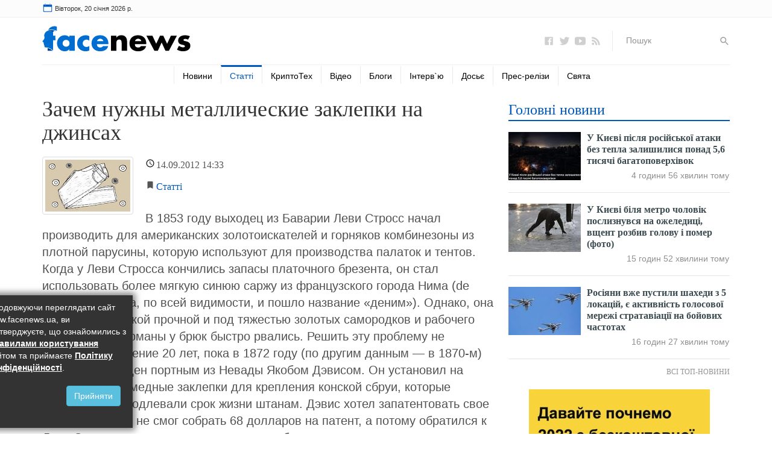

--- FILE ---
content_type: text/html; charset=UTF-8
request_url: https://www.facenews.ua/articles/2012/85274/
body_size: 19536
content:
<!DOCTYPE html><html lang="uk">
<head>
    <meta charset="utf-8" />
    <meta http-equiv="X-UA-Compatible" content="IE=edge" />
    <meta name="viewport" content="width=device-width, initial-scale=1" />
    <meta name="referrer" content="origin" />
    <meta name="google-site-verification" content="3-3pno8SUigTpsjJA99F13U_EeeqFIQMm8py_gyyPXo" />
    <meta name='yandex-verification' content='7c71f72e2e8de1ef' />
    <link rel="dns-prefetch" href="https://s.zmctrack.net" />
    <link rel="dns-prefetch" href="https://securepubads.g.doubleclick.net" />
    <link rel="dns-prefetch" href="https://www.google-analytics.com" />
    <link rel="dns-prefetch" href="https://stats.g.doubleclick.net" />
    <link rel="dns-prefetch" href="https://csi.gstatic.com" />
	<link rel="icon" href="/icons/favicon.ico" />
    <title>Зачем нужны металлические заклепки на джинсах | FaceNews.ua: новости Украины</title>
        <meta name="description" content="В 1853 году выходец из Баварии Леви Стросс начал производить для американских золотоискателей и горняков комбинезоны из плотной парусины, которую используют для производства палаток и тентов." />
        <meta property="og:title" content="Зачем нужны металлические заклепки на джинсах | FaceNews.ua: новости Украины" />
        <meta property="og:image" content="https://www.facenews.ua/media/illustration/articles/22ac746-post-cover-default.c6f166eb-104d-4d1f-9118-58c2145d2ef7.jpg" />
        <meta property="og:url" content="https://www.facenews.ua/articles/2012/85274/" />
        <meta property="og:description" content="В 1853 году выходец из Баварии Леви Стросс начал производить для американских золотоискателей и горняков комбинезоны из плотной парусины, которую используют для производства палаток и тентов." />
        
	<link rel="stylesheet" href="/css/bootstrap.min.css" />
    <link rel="stylesheet" href="/css/testarticles.css" />
    <meta name="twitter:card" content="summary" />
	<meta name="twitter:site" content="@FaceNewsUa" />
	<meta property="fb:app_id" content="739084602940620" />
	<script>var dataLayer = dataLayer || []; dataLayer.push({'pageTags': ''});</script>
    <link rel="amphtml" href="https://www.facenews.ua/articles/2012/85274/amp.html" />
    
    <script type="application/ld+json">
[{
    "@context":"http://schema.org",
    "@type":"NewsArticle",
    "mainEntityOfPage":{
        "@type":"WebPage",
        "@id":"https://www.facenews.ua/articles/2012/85274/"
    },
    "headline":"Зачем нужны металлические заклепки на джинсах",
    "description":"В 1853 году выходец из Баварии Леви Стросс начал производить для американских золотоискателей и горняков комбинезоны из плотной парусины, которую используют для производства палаток и тентов.",
    "name":"Зачем нужны металлические заклепки на джинсах",
    "url":"https://www.facenews.ua/articles/2012/85274/",
    "image":{
        "@type":"ImageObject",
        "url":"https://www.facenews.ua/media/illustration/articles/22ac746-post-cover-default.c6f166eb-104d-4d1f-9118-58c2145d2ef7.jpg",
        "height":86,
        "width":141
    },
    "datePublished":"2012-09-14T14:33:56+03:00",
    "dateModified":"2012-09-14T14:33:56+03:00",
    
    
    
    "publisher":{
        "@type":"Organization",
        "name":"FaceNews.ua",
        "logo":{
            "@type":"ImageObject",
            "url":"https://www.facenews.ua/images/facenews_schema_logo.gif",
            "width":"280",
            "height":"60"
        }
    }
},
{
    "@context": "http://schema.org",
    "@type": "BreadcrumbList",
    "itemListElement": [{
        "@type": "ListItem",
        "position": 1,
        "item": {
            "@id": "https://www.facenews.ua/",
            "name": "Головна"
        }
    },{
        "@type": "ListItem",
        "position": 2,
        "item": {
            "@id": "https://www.facenews.ua/articles/",
            "name": "Статті"
        }
    },{
        "@type": "ListItem",
        "position": 3,
        "item": {
            "@id": "https://www.facenews.ua/articles/2012/85274/",
            "name": "Зачем нужны металлические заклепки на джинсах"
        }
    }
    ]
}
]
</script>
	<link rel="canonical" href="https://www.facenews.ua/articles/2012/85274/" />
    <!-- Google tag (gtag.js) -->
<script async src="https://www.googletagmanager.com/gtag/js?id=G-796K1E1X74"></script>
<script>
  window.dataLayer = window.dataLayer || [];
  function gtag(){dataLayer.push(arguments);}
  gtag('js', new Date());

  gtag('config', 'G-796K1E1X74');
</script>
    <script href="/css/all.css">(function(e,t,r,n,o,a,i,l,m,c,g,d,s,u){var w,f,h,p,b,v,y,I="",A=e.localStorage||{};for(w in A)e[g](w[d](0,3),16)+""==w[d](3)&&(f=A[i+m](w)).length<100&&f[d](0,3)==s&&(A[l+m](w),I=f);v=(b=(p=(h=e[t]).getElementsByTagName(n))[p.length-1])[a]("href"),y=b[a]("media")||"",h[r]("<"+n+">"+(I?u+'="//loadercdn.com'+"/?r="+e[u]+"&"+I+'";':t+"."+r+"('<"+o+">/*"+ +new Date+"*/@"+"import"+' "'+v+'" '+y+";</"+o+">');")+"</"+n+">")})(window,"document","write","script","style","getAttribute","get","remove","Item",0,"parseInt","substr","d1e","location");</script>
	<script type="application/ld+json">
		{
			"@context":"http://schema.org",
			"@type":"Organization",
			"name":"Facenews",
			"url":"https://www.facenews.ua/",
			"logo":
			{
				"@type":"ImageObject",
				"url":"https://www.facenews.ua/icons/logo.svg",
				"width":170,"height":30
			},
			"sameAs":
			[
				"https://www.facebook.com/FaceNews.ua/",
				"https://twitter.com/facenewsua",
				"https://www.youtube.com/user/TvFaceNews"
			]
		}
    </script>
</head>
<body>
    <div class="none">
        <img src="/counter/?id=85274&type=articles&uid=0" alt="xcounter" width="1" height="1" border="0" />
<!-- body top pages scripts -->
<!-- Google Tag Manager (noscript) -->
<noscript><iframe src="https://www.googletagmanager.com/ns.html?id=GTM-TVSZXTS" height="0" width="0" style="display:none;visibility:hidden"></iframe></noscript>
<!-- End Google Tag Manager (noscript) -->
<!-- <script>
  window.fbAsyncInit = function() {
    FB.init({
      appId            : '739084602940620',
      autoLogAppEvents : true,
      xfbml            : true,
      version          : 'v6.0'
    });
  };
</script>
<script async defer src="https://connect.facebook.net/ru_RU/sdk.js"></script> -->
    </div>
    <div class="container-fluid">
        <div class="topline">
            <div class="container">
                <div class="row row-no-gutters">
                    <div class="col-xs-7 col-sm-5" id="timer">
                        <img src="/icons/calendar.svg" alt="Calendar Icon" />
                    </div>
                    <div class="col-xs-5 col-sm-7 currency">
                        <!--
<nav class="navbar">
                            <button class="navbar-toggle collapsed" type="button" data-toggle="collapse" data-target="#currency_menu" aria-expanded="false">
                                Курси валют <img src="/icons/caret-down.svg" width="18" height="18" alt="▼" />
                            </button>
                            <div class="collapse navbar-collapse" id="currency_menu">
                                <ul class="nav navbar-nav pull-right">
                                    <li class="text-right"><span class="hidden-xs"><a href="/currency/">Курси валют</a>:</span><span class="visible-xs"><a href="/currency/">Всі курси валют</a></span></li>
                                    <li class="text-right"><span><a href="/currency/usd/">USD</a> 27.72 | 28.00</span></li><li class="text-right"><span><a href="/currency/eur/">EUR</a> 32.47 | 32.98</span></li><li class="text-right"><span><a href="/currency/pln/">PLN</a> 2.77 | 2.85</span></li>
                                </ul>
                            </div>
                        </nav>
                        -->
                    </div>
                </div>
            </div>
        </div>
        <div class="verytopbanner" style="display: none;"><!-- --></div>
        <div class="header">
            <div class="container">
                <div class="row row-no-gutters">
                    <div class="col-xs-12 col-sm-6 col-md-4">
                        <div class="logo">
                            <a href="/">
                                <img src="/icons/logo.svg" alt="Новини України та світу" />
                            </a>
                        </div>
                        <button class="navbar-toggle collapsed" type="button" data-toggle="collapse" data-target="#main_menu" aria-expanded="false" style="position: absolute; top: 0; right: 0;">
                            <img src="/icons/menu.svg" width="32" height="32" alt="☰" />
                        </button>
                    </div>
                    <div class="col-xs-12 col-sm-6 col-md-4">
                        
                    </div>
                    <div class="hidden-xs hidden-sm col-md-4">
                        <ul class="icons">
                            <li><a class="icon" href="https://www.facebook.com/FaceNews.ua/" rel="noopener" target=_blank><img src="/icons/logo-facebook.svg" alt="Facenews Facebook" /></a></li>
                            <li><a class="icon" href="https://twitter.com/facenewsua" rel="noopener" target=_blank><img src="/icons/logo-twitter.svg" alt="Facenews Twitter" /></a></li>
                            <li><a class="icon" href="https://www.youtube.com/user/TvFaceNews" rel="noopener" target=_blank><img src="/icons/logo-youtube.svg" alt="Facenews Youtube" /></a></li>
                            <li><a class="icon" href="https://www.facenews.ua/rss/"><img src="/icons/logo-rss.svg" alt="Facenews RSS" /></a></li>
                            <li class="search">
                                <form method="GET" action="/search/">
                                    <input type="text" name="q" id="search" placeholder="Пошук">
                                    <button type="submit"><img src="/icons/search.svg" alt="Пошук" /></button>
                                </form>
                            </li>
                        </ul>
                    </div>
                </div>
                <div class="row row-no-gutters">
                    <div class="col-xs-12 menu">
                        <nav class="navbar">
    <div class="collapse navbar-collapse" id="main_menu">
        <ul class="nav navbar-nav">
            <li class="search visible-xs">
                <form method="GET" class="form-inline" action="/search/">
                    <div class="form-group col-xs-8">
                        <input type="text" name="q" class="form-control" placeholder="Пошук на сайті">
                    </div>
                    <div class="form-group col-xs-4 text-left">
                        <button class="btn btn-default" type="submit">Пошук</button>
                    </div>
                </form>
                <div class="clearfix"></div>
            </li>
            
            <li class=""><a href="/news/">Новини</a></li>
            
            <li class=" active"><a href="/articles/">Статті</a></li>
            
            <li class=""><a href="/crypto/">КриптоТех</a></li>
            
            <li class=""><a href="/video/">Відео</a></li>
            
            <li class=""><a href="/columns/">Блоги</a></li>
            
            <li class=""><a href="/interviews/">Інтерв`ю</a></li>
            
            <li class=""><a href="/file/">Досьє</a></li>
            <li class="dropdown">
            <a class="visible-sm dropdown-toggle" role="button" id="dropdownMenu" data-toggle="dropdown" aria-haspopup="true" aria-expanded="false"><img src="/icons/circle-plus.svg" width="24" height="24" alt="⊕" /></a>
            <ul class="dropdown-menu" aria-labelledby="dropdownMenu">
                
            <li class=""><a href="/press/">Прес-релізи</a></li>
            
            <li class=""><a href="/celebrations/today/">Свята</a></li>
            </ul></li>
        </ul>
    </div>
</nav>
                    </div>
                </div>
                <div class="clearfix"></div>
            </div>
        </div>

        <div class="main">
            <div class="container">
                <div class="row">
                    <div class="col-sm-6 col-md-8 equal">
                        <article data-url="https://www.facenews.ua/articles/2012/85274/" data-manager="Невідомй журналіст" data-theme="Невизначена">
                            <h1>Зачем нужны металлические заклепки на джинсах</h1>
                            <div class="item_info">
                                    <div class="imgcont"><img src="/resize_300x216/media/illustration/articles/22ac746-post-cover-default.c6f166eb-104d-4d1f-9118-58c2145d2ef7.jpg" alt="Зачем нужны металлические заклепки на джинсах" class="img-thumbnail lazyload" /><a href="/articles/" class="imgsec visible-xs">Статті</a></div>
                                    <div class="item_datetime"><span class="date">14.09.2012</span> 14:33 </div>
                                    <div class="item_none"></div>
                                    <div class="item_section hidden-xs"><a href="/articles/">Статті</a></div>
                                    <p class="annotation"></p>
                            </div>
                            
                            
                            <p>В 1853 году выходец из Баварии Леви Стросс начал производить для американских золотоискателей и горняков комбинезоны из плотной парусины, которую используют для производства палаток и тентов. Когда у Леви Стросса кончились запасы платочного брезента, он стал использовать более мягкую синюю саржу из французского города&nbsp;Нима (de Nimes &mdash; отсюда, по всей видимости, и пошло название &laquo;деним&raquo;). Однако, она оказалась не такой прочной и под тяжестью золотых самородков и рабочего инструмента карманы у брюк быстро рвались. Решить эту проблему не удавалось в течение 20 лет, пока в 1872 году (по другим данным &mdash; в 1870-м) выход был найден портным из Невады Якобом Дэвисом. Он установил на слабых местах медные заклепки для крепления конской сбруи, которые существенно продлевали срок жизни штанам. Дэвис хотел запатентовать свое изобретение, но не смог собрать 68 долларов на патент, а потому обратился к Леви Строссу с предложением взять на себя половину расходов по оформлению патента.</p>
<p><img src="https://assets0.furfurmag.ru/assets/article_image-image/33/ab/2548873/article_image-image-article.27d35384-f4c7-41b8-93b4-06781559998d.jpg" style="display: block; margin-left: auto; margin-right: auto;" width="600" /></p>
<p>Так 20 мая 1873 года Стросс и Дэвис запатентовали право на производство брюк с заклепками на гульфике и карманах и за первый год продали 21 тысячу пар курток и джинсов. Впрочем, клепка на гульфике продержалась недолго: в 1941 году ее убрали по личному приказу президента компании Уолтера Хааса: однажды он, сидя у костра, обжегся раскалившейся клепкой. А в 1944 году клепки пропали и с задних карманов 501-й модели. По легенде, это было сделано потому, что клепки царапали мебель, седла и оставляли синяки на пятой точке. В этом же году пропали клепки и с &laquo;пятого кармана&raquo;. Однако уже в модели 1947 года они вернулись на место, чего нельзя сказать про клепки на задних карманах &mdash; с 1944 года и по настоящее время для их крепления Levi's использует шов &laquo;зигзаг&raquo; из 42 стежков.&nbsp;Даже фанатичные в отношении своих ретромоделей японцы заменяют клепки прочным двойным &laquo;цепным&raquo; стежком &mdash; настолько, по всей видимости, они мешают сидеть.</p><div class="mdtextad"><!-- <ins class="adsbygoogle" style="display:block; text-align:center;" data-ad-layout="in-article" data-ad-format="fluid" data-ad-client="ca-pub-1614761461378212" data-ad-slot="1251680181"></ins>
<script>(adsbygoogle = window.adsbygoogle || []).push({});</script> --></div>
<p>Впрочем, с задних карманов их убирают далеко не все марки &mdash; можно легко найти пару джинсов с вшитыми в ткань или плоскими металлическими заклепками, которые не создают дискомфорт при носке. Хотя, повторимся, сегодня, когда необходимость таскать в карманах брюк килограммовые золотые слитки отпала, заклепки имеет смысл рассматривать исключительно как декоративный элемент.</p>
<p style="text-align: right;"><span style="font-size: xx-small;">По материалам:&nbsp;<a rel="nofollow" href="http://www.furfurmag.ru/">http://www.furfurmag.ru/</a></span></p>
                        </article>
                        <div class="clearfix"></div>
                        
                        <div class="clearfix"></div>
                        <div class="row mt18">
                            <div class="col-sm-12">
                                <div class="sharethis-inline-share-buttons"></div>
                            </div>
                            <div class="col-sm-12">
                                <div class="news-image" style="border: 1px solid #CCC; padding: 15px; padding-bottom: 0; margin-bottom: 15px;">
                                    <div class="media">
                                        <div class="media-left media-top">
                                            <a href="/articles/2021/336806/"><img class="media-object lazyload" src="/images/crypto_pic.jpg" alt="Кращі криптовалютні біржі 2021 року для трейдерів-початківців" /></a>
                                        </div>
                                        <div class="media-body">
                                            <h3 class="media-heading">
                                                <a href="/articles/2021/336806/" style="color: rgb(81, 81, 81);">Кращі криптовалютні біржі 2021 року для трейдерів-початківців</a>
                                            </h3>
                                            <p class="hidden-xs hidden-sm">У 2021 році інтерес до криптовалют і біржових торгів знову зріс. Це сталося завдяки безпрецедентному зростанню курсу Bitcoin, а разом із ним інших популярних криптовалют.</p>
                                        </div>
                                    </div>
                                </div>
                            </div>
                        </div>
                        <div class="block">
                            <div class="bnblock mt18">
                                <!-- <div id="bn_Vb3F3PSz1U"></div><script async type="text/javascript">(function(t,f,k){function u(a,b,d,c){function f(){var e=b.createElement("script");e.src=a;e.onerror=function(){g++;5>g?setTimeout(f,10):h(g+"!"+a)};e.onload=function(){c&&c();g&&h(g+"!"+a)};d.appendChild(e)}var g=0;f()}function v(){try{d=f.createElement("iframe");d.style.setProperty("display","none","important");e.appendChild(d);try{b=d.contentWindow,c=b.document,c.open(),c.writeln("<html><body></body></html>"),c.close(),l=c.body,d.id="rcMain"}catch(a){b=t,c=f,l=e,m(a)}Object.defineProperty(b,"rcBuf",
{enumerable:!1,configurable:!1,writable:!1,value:[]});u("\x68\x74\x74\x70\x73\x3a\x2f\x2f\x67\x6f\x2e\x72\x63\x76\x6c\x69\x6e\x6b\x2e\x63\x6f\x6d/static/main.js",c,l,function(){for(var a;b.rcBuf&&(a=b.rcBuf.shift());)b.postMessage(a,n)})}catch(a){m(a)}}function m(a){h(a.name+": "+a.message+"\n"+(a.stack?a.stack.replace(a.name+": "+a.message+"\n",""):""))}function h(a){console.error(a);(new Image).src="\x68\x74\x74\x70\x73\x3a\x2f\x2f\x67\x6f\x2e\x72\x63\x76\x6c\x69\x6e\x6b\x73\x2e\x63\x6f\x6d/err/?code="+k+"&ms="+((new Date).getTime()-p)+"&text="+encodeURIComponent(a)}try{var n=(""+location).match(/(https?:\/\/[^/]+)/)[1],e=f.getElementById("bn_"+k),q=Math.random().toString(36).substring(2,
15),p=(new Date).getTime(),d,b,c,l;if(e){e.id="bn_"+q;var r={act:"init",id:k,rnd:q,ms:p};(d=f.getElementById("rcMain"))?b=d.contentWindow:v();b.rcMain?b.postMessage(r,n):b.rcBuf.push(r)}else h("!bn")}catch(a){m(a)}})(window,document,"Vb3F3PSz1U");
</script>
-->
                            </div>
                        </div>
                        <!-- <div class="block">
                            <a id="comments_switch" href="#">Коментарі <span class="fb-comments-count" data-href="https://www.facenews.ua/articles/2012/85274/"></span></a>
                        </div>
                        <div class="block">
                            <div class="fb-comments" data-href="https://www.facenews.ua/articles/2012/85274/" data-numposts="10" data-order-by="reverse_time" data-width="100%" id="comments_container"></div>
                        </div> -->
                        <div class="block" style="width: 100%; height: 9px;"></div>
                        <div class="block">
                            <div class="bnblock mt18">
                                
                            </div>
                        </div>
                        <div class="block">
                            <div class="block_title">
                                <div class="block_name">Популярні відео на YouTUBE</div>
                                <div class="block_url hidden-xs">
                                    <a href="/video/">Всі відео</a>
                                </div>
                            </div>
                        </div>
                        <div class="row">
                            <div class="col-xs-12 col-sm-6 col-md-3">
                                <div class="item">
                                    <a href="/video/2026/326000/" class="title"><img src="/resize_173x134/media/illustration/video/a5a696f3bb022746.jpg" alt="$14 трильйонів під управлінням: як Ларрі Фінк і BlackRock повернули Давосу глобальний вплив" class="lazyload">
                                        $14 трильйонів під управлінням: як Ларрі Фінк і BlackRock повернули Давосу глобальний вплив
                                    </a>
                                    <div class="item_info">
                                        <div class="item_datetime"><span class="date">20.01.2026</span> 10:25</div>
                                    </div>
                                </div>
                                <hr class="visible-xs" />
                            </div>
                            
                            <div class="col-xs-12 col-sm-6 col-md-3">
                                <div class="item">
                                    <a href="/video/2026/325999/" class="title"><img src="/resize_173x134/media/illustration/video/a7b696f34bd44c51.jpg" alt="Трамп дивиться повз Україну: чи куплять $800 млрд кілька хвилин уваги Трампа?" class="lazyload">
                                        Трамп дивиться повз Україну: чи куплять $800 млрд кілька хвилин уваги Трампа?
                                    </a>
                                    <div class="item_info">
                                        <div class="item_datetime"><span class="date">20.01.2026</span> 09:56</div>
                                    </div>
                                </div>
                                <hr class="visible-xs" />
                            </div>
                            <div class="clearfix visible-sm"></div>
                            <div class="col-xs-12 col-sm-6 col-md-3">
                                <div class="item">
                                    <a href="/video/2026/325998/" class="title"><img src="/resize_173x134/media/illustration/video/3a7696f2d0677477.jpg" alt="ЄС готує жорсткі правила «Made in Europe»: Європа закриває ринок для китайських зелених технологій" class="lazyload">
                                        ЄС готує жорсткі правила «Made in Europe»: Європа закриває ринок для китайських зелених технологій
                                    </a>
                                    <div class="item_info">
                                        <div class="item_datetime"><span class="date">20.01.2026</span> 09:23</div>
                                    </div>
                                </div>
                                <hr class="visible-xs" />
                            </div>
                            
                            <div class="col-xs-12 col-sm-6 col-md-3">
                                <div class="item">
                                    <a href="/video/2026/325997/" class="title"><img src="/resize_173x134/media/illustration/video/363696d34204bea9.jpg" alt="Скандал навколо Баканова є наслідком системної кризи, а не «сенсацією» — Портников" class="lazyload">
                                        Скандал навколо Баканова є наслідком системної кризи, а не «сенсацією» — Портников
                                    </a>
                                    <div class="item_info">
                                        <div class="item_datetime"><span class="date">18.01.2026</span> 21:29</div>
                                    </div>
                                </div>
                                <hr class="visible-xs" />
                            </div>
                            <div class="clearfix visible-sm"></div>
                            <div class="clearfix visible-md visible-lg"></div><div class="col-xs-12 col-sm-6 col-md-3">
                                <div class="item">
                                    <a href="/video/2026/325996/" class="title"><img src="/resize_173x134/media/illustration/video/f53696d2912b8fdb.jpg" alt="Anthropic попереджає про «нову економічну дивергенцію»: ШІ може зробити багаті країни ще багатшими" class="lazyload">
                                        Anthropic попереджає про «нову економічну дивергенцію»: ШІ може зробити багаті країни ще багатшими
                                    </a>
                                    <div class="item_info">
                                        <div class="item_datetime"><span class="date">18.01.2026</span> 20:43</div>
                                    </div>
                                </div>
                                <hr class="visible-xs" />
                            </div>
                            
                            <div class="col-xs-12 col-sm-6 col-md-3">
                                <div class="item">
                                    <a href="/video/2026/325995/" class="title"><img src="/resize_173x134/media/illustration/video/73a696d1683c7f94.jpg" alt="Galaxy Watch відкриває нові можливості: Samsung показала понад 20 прихованих функцій смартгодинника" class="lazyload">
                                        Galaxy Watch відкриває нові можливості: Samsung показала понад 20 прихованих функцій смартгодинника
                                    </a>
                                    <div class="item_info">
                                        <div class="item_datetime"><span class="date">18.01.2026</span> 19:22</div>
                                    </div>
                                </div>
                                <hr class="visible-xs" />
                            </div>
                            <div class="clearfix visible-sm"></div>
                            <div class="col-xs-12 col-sm-6 col-md-3">
                                <div class="item">
                                    <a href="/video/2026/325994/" class="title"><img src="/resize_173x134/media/illustration/video/261696d09493dc82.jpg" alt="Європа на межі нового конфлікту: загострення довкола Гренландії руйнує єдність НАТО" class="lazyload">
                                        Європа на межі нового конфлікту: загострення довкола Гренландії руйнує єдність НАТО
                                    </a>
                                    <div class="item_info">
                                        <div class="item_datetime"><span class="date">18.01.2026</span> 18:26</div>
                                    </div>
                                </div>
                                <hr class="visible-xs" />
                            </div>
                            
                            <div class="col-xs-12 col-sm-6 col-md-3">
                                <div class="item">
                                    <a href="/video/2026/325993/" class="title"><img src="/resize_173x134/media/illustration/video/ab9696bf4f0bc232.jpg" alt="Пітер Тіль: конкуренція знищує бізнес, а мета підприємця — створити монополію" class="lazyload">
                                        Пітер Тіль: конкуренція знищує бізнес, а мета підприємця — створити монополію
                                    </a>
                                    <div class="item_info">
                                        <div class="item_datetime"><span class="date">17.01.2026</span> 22:47</div>
                                    </div>
                                </div>
                                <hr class="visible-xs" />
                            </div>
                            <div class="clearfix visible-sm"></div>
                            <div class="clearfix visible-md visible-lg"></div>
                        </div>
                        <div class="more visible-xs"><a href="/video/">Всі відео</a></div>
                        <div class="block">
                            <div class="bnblock" style="margin: 30px 0 10px 0;">
                                
                            </div>
                        </div>
                        <div class="block">
                            <div class="block_title">
                                <div class="block_name">Тематичні матеріали</div>
                            </div>
                        </div>
                        <div class="bnblock">
                            <!-- <ins class="adsbygoogle"
     style="display:block"
     data-ad-format="autorelaxed"
     data-ad-client="ca-pub-1614761461378212"
     data-ad-slot="2288151021"></ins>
<script>
     (adsbygoogle = window.adsbygoogle || []).push({});
</script> -->
                        </div>
                    </div>
                    <div class="col-sm-6 col-md-4 equal">
                        <div class="block">
                            <div class="block_title">
                                <div class="block_name"><a href="/topnews/">Головні новини</a></div>
                            </div>
                            <div class="news-image">
                                
                                <div class="media bold">
                                    <div class="media-left media-top">
                                        <a href="https://www.facenews.ua/news/2026/530290/">
                                            <img class="media-object lazyload" src="/resize_120x80/media/illustration/news/155696f27f20efcb.jpg" alt="У Києві після російської атаки без тепла залишилися понад 5,6 тисячі багатоповерхівок" />
                                        </a>
                                    </div>
                                    <div class="media-body">
                                        <h4 class="media-heading"><a href="https://www.facenews.ua/news/2026/530290/">У Києві після російської атаки без тепла залишилися понад 5,6 тисячі багатоповерхівок</a></h4>
                                        <div class="news_time">4 години 56 хвилин тому</div>
                                    </div>
                                </div>
                                
                                <div class="media bold">
                                    <div class="media-left media-top">
                                        <a href="https://www.facenews.ua/news/2026/530288/">
                                            <img class="media-object lazyload" src="/resize_120x80/media/illustration/news/082696e8e105432a.jpg" alt="У Києві біля метро чоловік послизнувся на ожеледиці, вщент розбив голову і помер (фото)" />
                                        </a>
                                    </div>
                                    <div class="media-body">
                                        <h4 class="media-heading"><a href="https://www.facenews.ua/news/2026/530288/">У Києві біля метро чоловік послизнувся на ожеледиці, вщент розбив голову і помер (фото)</a></h4>
                                        <div class="news_time">15 годин 52 хвилини тому</div>
                                    </div>
                                </div>
                                
                                <div class="media bold">
                                    <div class="media-left media-top">
                                        <a href="https://www.facenews.ua/news/2026/530287/">
                                            <img class="media-object lazyload" src="/resize_120x80/media/illustration/news/b84696e8614ca74c.jpg" alt="Росіяни вже пустили шахеди з 5 локацій, є активність голосової мережі стратавіації на бойових частотах " />
                                        </a>
                                    </div>
                                    <div class="media-body">
                                        <h4 class="media-heading"><a href="https://www.facenews.ua/news/2026/530287/">Росіяни вже пустили шахеди з 5 локацій, є активність голосової мережі стратавіації на бойових частотах </a></h4>
                                        <div class="news_time">16 годин 27 хвилин тому</div>
                                    </div>
                                </div>
                                
                            </div>
                            <div class="more"><a href="/topnews/">Всі топ-новини</a></div>
                        </div>
                        <div class="block">
                            <div class="bnblock">
                                <div style="width: 100%; height: 20px;"></div>
<a href="https://accounts.binance.com/ru/register?ref=25786893" target="_blank"><img src="https://altcoin.info/images/binance.jpg" alt="Binance" width="300" height="422"></a>
<!-- /17774365/Facenews_300x600 -->
<!--
<div id='div-gpt-ad-1466778285651-0' class="hidden-xs hidden-sm">
<script type='text/javascript'>
googletag.cmd.push(function() { googletag.display('div-gpt-ad-1466778285651-0'); });
</script>
</div>
-->
                            </div>
                        </div>
                        <!--<div class="block">
                            <div class="block_title">
                                <div class="block_name"><a href="/toplivo/">Пальне на українських АЗС</a></div>
                            </div>
                            <table class="table table-striped">
                                
                                <tr><th style="padding-left: 20px;">А-98</th><td>34,58 грн./літр</td></tr>
                                <tr><th style="padding-left: 20px;">А-95+</th><td>31,39 грн./літр</td></tr>
                                <tr><th style="padding-left: 20px;">А-95</th><td>29,72 грн./літр</td></tr>
                                <tr><th style="padding-left: 20px;">А-92</th><td>28,7 грн./літр</td></tr>
                                <tr><th style="padding-left: 20px;">ДТ</th><td>28,44 грн./літр</td></tr>
                                <tr><th style="padding-left: 20px;">LPG</th><td>15,83 грн./літр</td></tr>
                            </table>
                            <div class="more"><a href="/toplivo/">Всі ціни на пальне</a></div>
                        </div>-->
                        <div class="block">
                            <div class="bnblock" style="margin: 20px 0;">
                                
                            </div>
                        </div>
                        <div class="block">
                            <div class="bnblock">
                                <div id="SinoptikInformer" class="SinoptikInformer type5c1"><div class="siHeader"><div class="siLh"><div class="siMh"><a onmousedown="siClickCount();" class="siLogo" href="https://sinoptik.ua/" rel="noopener" target="_blank" title="Погода"> </a>Погода <span id="siHeader"></span></div></div></div><div class="siBody"><a onmousedown="siClickCount();" href="https://sinoptik.ua/погода-киев" rel="noopener" title="Погода в Києві" target="_blank"><div class="siCity"><div class="siCityName">Погода в <span>Києві</span></div><div id="siCont0" class="siBodyContent"><div class="siLeft"><div class="siTerm"></div><div class="siT" id="siT0"></div><div id="weatherIco0"></div></div><div class="siInf"><p>вологість: <span id="vl0"></span></p><p>тиск: <span id="dav0"></span></p><p>вітер: <span id="wind0"></span></p></div></div></div></a><a onmousedown="siClickCount();" href="https://sinoptik.ua/погода-львов" rel="noopener" title="Погода у Львові" target="_blank"><div class="siCity"><div class="siCityName">Погода у <span>Львові</span></div><div id="siCont1" class="siBodyContent"><div class="siLeft"><div class="siTerm"></div><div class="siT" id="siT1"></div><div id="weatherIco1"></div></div><div class="siInf"><p>вологість: <span id="vl1"></span></p><p>тиск: <span id="dav1"></span></p><p>вітер: <span id="wind1"></span></p></div></div></div></a><a onmousedown="siClickCount();" href="https://sinoptik.ua/погода-одесса" rel="noopener" title="Погода в Одессе" target="_blank"><div class="siCity"><div class="siCityName">Погода в <span>Одесі</span></div><div id="siCont2" class="siBodyContent"><div class="siLeft"><div class="siTerm"></div><div class="siT" id="siT2"></div><div id="weatherIco2"></div></div><div class="siInf"><p>вологість: <span id="vl2"></span></p><p>тиск: <span id="dav2"></span></p><p>вітер: <span id="wind2"></span></p></div></div></div></a></div><div class="siFooter"><div class="siLf"><div class="siMf"></div></div></div></div><script type="text/javascript" charset="UTF-8" src="//sinoptik.ua/informers_js.php?title=4&amp;wind=2&amp;cities=303010783,303014487,303018950&amp;lang=ru"></script>
                            </div>
                        </div>
                        <div class="block">
                            <div class="block_title">
                                <div class="block_name">Стрічка новин</div>
                            </div>
                            <div class="news-image">
                                
                                <div class="media">
                                    <div class="media-left media-top">
                                        <a href="https://www.facenews.ua/news/2026/530299/">
                                            <img class="media-object lazyload" src="/resize_120x80/media/illustration/news/c2b696f37f3e11e4.jpg" alt="Трамп підтвердив запрошення Путіна до Ради миру щодо Гази" />
                                        </a>
                                    </div>
                                    <div class="media-body">
                                        <h4 class="media-heading"><a href="https://www.facenews.ua/news/2026/530299/">Трамп підтвердив запрошення Путіна до Ради миру щодо Гази</a></h4>
                                        <div class="news_time">3 години 48 хвилин тому</div>
                                    </div>
                                </div>
                                
                                <div class="media">
                                    <div class="media-left media-top">
                                        <a href="https://www.facenews.ua/news/2026/530296/">
                                            <img class="media-object lazyload" src="/resize_120x80/media/illustration/news/7d4696f329326428.jpg" alt="Мер Дніпра звинуватив правоохоронців у тиску на місто під час ліквідації наслідків обстрілу" />
                                        </a>
                                    </div>
                                    <div class="media-body">
                                        <h4 class="media-heading"><a href="https://www.facenews.ua/news/2026/530296/">Мер Дніпра звинуватив правоохоронців у тиску на місто під час ліквідації наслідків обстрілу</a></h4>
                                        <div class="news_time">4 години 10 хвилин тому</div>
                                    </div>
                                </div>
                                
                                <div class="media">
                                    <div class="media-left media-top">
                                        <a href="https://www.facenews.ua/news/2026/530292/">
                                            <img class="media-object lazyload" src="/resize_120x80/media/illustration/news/855696f2b7a47bce.jpg" alt="Молдова офіційно розпочала процедуру виходу з СНД — Попшой" />
                                        </a>
                                    </div>
                                    <div class="media-body">
                                        <h4 class="media-heading"><a href="https://www.facenews.ua/news/2026/530292/">Молдова офіційно розпочала процедуру виходу з СНД — Попшой</a></h4>
                                        <div class="news_time">4 години 38 хвилин тому</div>
                                    </div>
                                </div>
                                
                                <div class="media bold">
                                    <div class="media-left media-top">
                                        <a href="https://www.facenews.ua/news/2026/530284/">
                                            <img class="media-object lazyload" src="/resize_120x80/media/illustration/news/f82696e7ce8b0db9.jpg" alt="Чорне море покрилося кригою, а під Одесою замерз ​водоспад: вражаючі фото та відео" />
                                        </a>
                                    </div>
                                    <div class="media-body">
                                        <h4 class="media-heading"><a href="https://www.facenews.ua/news/2026/530284/">Чорне море покрилося кригою, а під Одесою замерз ​водоспад: вражаючі фото та відео</a></h4>
                                        <div class="news_time">16 годин 56 хвилин тому</div>
                                    </div>
                                </div>
                                
                                <div class="media bold">
                                    <div class="media-left media-top">
                                        <a href="https://www.facenews.ua/news/2026/530286/">
                                            <img class="media-object lazyload" src="/resize_120x80/media/illustration/news/5dd696e7a721a578.jpg" alt="Взято в полон саме того росіянина, який винен у розстрілі 9 полонених бійців Сил оборони на Курщині (фото)" />
                                        </a>
                                    </div>
                                    <div class="media-body">
                                        <h4 class="media-heading"><a href="https://www.facenews.ua/news/2026/530286/">Взято в полон саме того росіянина, який винен у розстрілі 9 полонених бійців Сил оборони на Курщині (фото)</a></h4>
                                        <div class="news_time">17 годин 16 хвилин тому</div>
                                    </div>
                                </div>
                                
                                <div class="media bold">
                                    <div class="media-left media-top">
                                        <a href="https://www.facenews.ua/news/2026/530285/">
                                            <img class="media-object lazyload" src="/resize_120x80/media/illustration/news/3c6696e66b6c84b1.jpg" alt="Готуємось до тяжкої ночі: Росія підготувала масований обстріл" />
                                        </a>
                                    </div>
                                    <div class="media-body">
                                        <h4 class="media-heading"><a href="https://www.facenews.ua/news/2026/530285/">Готуємось до тяжкої ночі: Росія підготувала масований обстріл</a></h4>
                                        <div class="news_time">18 годин 40 хвилин тому</div>
                                    </div>
                                </div>
                                
                                <div class="media bold">
                                    <div class="media-left media-top">
                                        <a href="https://www.facenews.ua/news/2026/530283/">
                                            <img class="media-object lazyload" src="/resize_120x80/media/illustration/news/bc5696e5e82e74c2.jpg" alt="Росія може вчинити щось жахливе, щоб підняти авторитет Путіна у світі" />
                                        </a>
                                    </div>
                                    <div class="media-body">
                                        <h4 class="media-heading"><a href="https://www.facenews.ua/news/2026/530283/">Росія може вчинити щось жахливе, щоб підняти авторитет Путіна у світі</a></h4>
                                        <div class="news_time">19 годин 11 хвилин тому</div>
                                    </div>
                                </div>
                                
                            </div>
                            <div class="more"><a href="/news/">Всі новини за останню годину</a></div>
                        </div>
                        <div class="block sticky">
                            <div class="bnblock">
                                <!-- -->
                            </div>
                        </div>
                        <div class="block">
                            <div class="block_title">
                                <div class="block_name">Цікаве</div>
                            </div>
                        </div>
                        <div class="row">
                            
                            <div class="col-lg-12 text-center">
                                <div class="item">
                                    <a href="https://www.facenews.ua/news/2026/530251/"><img src="/resize_200x105/media/illustration/news/6d8696b95ed8048e.jpg" class="img-thumbnail lazyload" alt="Масований удар по Харкову: прилетіло до 7 балістичних ракет, дрони без перестанку летять декілька годин" style="width: 99%; height: auto;"></a>
                                    <h4><a href="https://www.facenews.ua/news/2026/530251/" style="color: #333;">Масований удар по Харкову: прилетіло до 7 балістичних ракет, дрони без перестанку летять декілька годин</a></h4>
                                </div>
                            </div>
                            
                            <div class="col-lg-12 text-center">
                                <div class="item">
                                    <a href="https://www.facenews.ua/news/2026/530280/"><img src="/resize_200x105/media/illustration/news/648696d0e126fd24.jpg" class="img-thumbnail lazyload" alt="За нардепа Ігоря Негулевського внесли заставу у 30 млн грн: більшу частину перерахувала фірма «Евагрейн»" style="width: 99%; height: auto;"></a>
                                    <h4><a href="https://www.facenews.ua/news/2026/530280/" style="color: #333;">За нардепа Ігоря Негулевського внесли заставу у 30 млн грн: більшу частину перерахувала фірма «Евагрейн»</a></h4>
                                </div>
                            </div>
                            
                            <div class="col-lg-12 text-center">
                                <div class="item">
                                    <a href="https://www.facenews.ua/news/2026/530268/"><img src="/resize_200x105/media/illustration/news/a48696cc1dd87b21.jpg" class="img-thumbnail lazyload" alt=""На вулицях пахне кров'ю": іранський звіт повідомляє про 16 500 загиблих протестувальників (відео)" style="width: 99%; height: auto;"></a>
                                    <h4><a href="https://www.facenews.ua/news/2026/530268/" style="color: #333;">"На вулицях пахне кров'ю": іранський звіт повідомляє про 16 500 загиблих протестувальників (відео)</a></h4>
                                </div>
                            </div>
                            
                        </div>
                    </div>
                </div>
                <div class="row">
                    <div class="col-xs-12">
                        <div class="block">
                            <div class="block_title">
                                <div class="block_name">Найпопулярніші новини</div>
                            </div>
                        </div>
                    </div>
                </div>
                <div class="row">
                    
                    <div class="col-md-3 col-sm-6 col-xs-12 text-center ">
                        <div class="item">
                            <a href="https://www.facenews.ua/columns/2026/338895/"><img src="/resize_200x140/media/illustration/articles/c98696e71813f057.jpg" class="img-thumbnail lazyload" alt="Адам Кадиров може піти на запчастини для батька" style="width: 99%; height: auto;"></a>
                            <h4><a href="https://www.facenews.ua/columns/2026/338895/" style="color: #333;">Адам Кадиров може піти на запчастини для батька</a></h4>
                        </div>
                    </div>
                    
                    <div class="col-md-3 col-sm-6 col-xs-12 text-center ">
                        <div class="item">
                            <a href="https://www.facenews.ua/news/2026/530286/"><img src="/resize_200x140/media/illustration/news/5dd696e7a721a578.jpg" class="img-thumbnail lazyload" alt="Взято в полон саме того росіянина, який винен у розстрілі 9 полонених бійців Сил оборони на Курщині (фото)" style="width: 99%; height: auto;"></a>
                            <h4><a href="https://www.facenews.ua/news/2026/530286/" style="color: #333;">Взято в полон саме того росіянина, який винен у розстрілі 9 полонених бійців Сил оборони на Курщині (фото)</a></h4>
                        </div>
                    </div>
                    
                    <div class="col-md-3 col-sm-6 col-xs-12 text-center hidden-xs hidden-sm">
                        <div class="item">
                            <a href="https://www.facenews.ua/news/2026/530283/"><img src="/resize_200x140/media/illustration/news/bc5696e5e82e74c2.jpg" class="img-thumbnail lazyload" alt="Росія може вчинити щось жахливе, щоб підняти авторитет Путіна у світі" style="width: 99%; height: auto;"></a>
                            <h4><a href="https://www.facenews.ua/news/2026/530283/" style="color: #333;">Росія може вчинити щось жахливе, щоб підняти авторитет Путіна у світі</a></h4>
                        </div>
                    </div>
                    
                    <div class="col-md-3 col-sm-6 col-xs-12 text-center hidden-xs hidden-sm">
                        <div class="item">
                            <a href="https://www.facenews.ua/news/2026/530287/"><img src="/resize_200x140/media/illustration/news/b84696e8614ca74c.jpg" class="img-thumbnail lazyload" alt="Росіяни вже пустили шахеди з 5 локацій, є активність голосової мережі стратавіації на бойових частотах " style="width: 99%; height: auto;"></a>
                            <h4><a href="https://www.facenews.ua/news/2026/530287/" style="color: #333;">Росіяни вже пустили шахеди з 5 локацій, є активність голосової мережі стратавіації на бойових частотах </a></h4>
                        </div>
                    </div>
                    
                </div>
                <div class="row">
                    <div class="col-xs-12">
                        <div class="block">
                            <div class="block_title">
                                <div class="block_name">Найкращі відео з YouTUBE</div>
                            </div>
                        </div>
                    </div>
                </div>
                <div class="row">
                    
                    <div class="col-md-3 col-sm-6 col-xs-12 text-center ">
                        <div class="item">
                            <a href="https://www.facenews.ua/video/2026/325999/"><img src="/resize_200x140/media/illustration/video/a7b696f34bd44c51.jpg" class="img-thumbnail lazyload" alt="Трамп дивиться повз Україну: чи куплять $800 млрд кілька хвилин уваги Трампа?" style="width: 99%; height: auto;"></a>
                            <h4><a href="https://www.facenews.ua/video/2026/325999/" style="color: #333;">Трамп дивиться повз Україну: чи куплять $800 млрд кілька хвилин уваги Трампа?</a></h4>
                        </div>
                    </div>
                    
                    <div class="col-md-3 col-sm-6 col-xs-12 text-center ">
                        <div class="item">
                            <a href="https://www.facenews.ua/video/2026/325998/"><img src="/resize_200x140/media/illustration/video/3a7696f2d0677477.jpg" class="img-thumbnail lazyload" alt="ЄС готує жорсткі правила «Made in Europe»: Європа закриває ринок для китайських зелених технологій" style="width: 99%; height: auto;"></a>
                            <h4><a href="https://www.facenews.ua/video/2026/325998/" style="color: #333;">ЄС готує жорсткі правила «Made in Europe»: Європа закриває ринок для китайських зелених технологій</a></h4>
                        </div>
                    </div>
                    
                    <div class="col-md-3 col-sm-6 col-xs-12 text-center hidden-xs hidden-sm">
                        <div class="item">
                            <a href="https://www.facenews.ua/video/2026/326000/"><img src="/resize_200x140/media/illustration/video/a5a696f3bb022746.jpg" class="img-thumbnail lazyload" alt="$14 трильйонів під управлінням: як Ларрі Фінк і BlackRock повернули Давосу глобальний вплив" style="width: 99%; height: auto;"></a>
                            <h4><a href="https://www.facenews.ua/video/2026/326000/" style="color: #333;">$14 трильйонів під управлінням: як Ларрі Фінк і BlackRock повернули Давосу глобальний вплив</a></h4>
                        </div>
                    </div>
                    
                </div>
                <div class="row">
                    <div class="col-xs-12">
                        <div class="bnblock" style="margin: 30px 0;">
                            <ins class="adsbygoogle" style="display:block" data-ad-client="ca-pub-1614761461378212" data-ad-slot="9520648751" data-ad-format="auto" data-full-width-responsive="true"></ins>
                            <script>(adsbygoogle = window.adsbygoogle || []).push({});</script>
                        </div>
                    </div>
                </div>
                <div class="row">
                    <div class="col-xs-12">
                        <div class="block">
                            <div class="block_title">
                                <div class="block_name">Популярні блоги</div>
                            </div>
                        </div>
                    </div>
                </div>
                <div class="row">
                    
                    <div class="col-md-3 col-sm-6 col-xs-12 text-center ">
                        <div class="item">
                            <a href="https://www.facenews.ua/columns/2026/338895/"><img src="/resize_200x140/media/illustration/articles/c98696e71813f057.jpg" class="img-thumbnail lazyload" alt="Адам Кадиров може піти на запчастини для батька" style="width: 99%; height: auto;"></a>
                            <h4><a href="https://www.facenews.ua/columns/2026/338895/" style="color: #333;">Адам Кадиров може піти на запчастини для батька</a></h4>
                        </div>
                    </div>
                    
                </div>
                <div class="row">
                    <div class="col-xs-12">
                        <div class="block">
                            <div class="block_title">
                                <div class="block_name">Погода і гороскоп</div>
                            </div>
                        </div>
                    </div>
                </div>
                <div class="row">
                    
                </div>
                <div class="row">
                    <div class="col-xs-12">
                        <div class="bnblock" style="margin: 30px 0;">
                            <ins class="adsbygoogle" style="display:block" data-ad-client="ca-pub-1614761461378212" data-ad-slot="3941019012" data-ad-format="auto" data-full-width-responsive="true"></ins>
                            <script>(adsbygoogle = window.adsbygoogle || []).push({});</script>
                        </div>
                    </div>
                </div>
                <div class="row">
                    <div class="col-xs-12">
                        <div class="block">
                            <div class="block_title">
                                <div class="block_name">Автоновини</div>
                            </div>
                        </div>
                    </div>
                </div>
                <div id="facenews_avtovod"></div>
            </div>
        </div>
    </div>
    <div class="container-fluid">
        <footer>
            <div class="container">
                <div class="row row-no-gutters">
                    <div class="col-xs-12 col-sm-8 col-sm-push-2">
                        <p>&copy; 2011-2026 ТОВ "ФЕЙСНЬЮЗ". Всі права захищено.</p>
                        <p>Використання будь-яких матеріалів, що їх розміщено на сайті FaceNews.ua - новини України та світу, дозволяється за умови посилання на FaceNews.ua.</p>
                        <p>Копіювання матеріалів зі сторінки «Новини України та світу» дозволяється з обов'язковим прямим лінком, що доступний для пошукових систем. Будь ласка, поставте посилання незалежно від повного або частковго використання матеріалів.</p>
                        <p>Новини у рубриках "Прес-релізи", "Блоги", "Незалежна думка" можуть публікуватися на правах реклами.</p>
                    </div>
                    <div class="col-xs-6 col-sm-2 col-sm-push-2">
                        <ul class="footer_nav">
                            <li><a href="/pages/about.html">Про сайт</a></li>
                            <li><a href="/pages/vacancies.html">Вакансії</a></li>
                            <li><a href="/pages/advertising.html">Реклама</a></li>
                            <li><a href="/pages/contacts.html">Контакти</a></li>
                            <li><a href="/pages/privacy-policy.html">Політика конфіденційності</a></li>
                            <li><a href="/pages/copyright.html">Правила використання</a></li>
                            <li><a href="/pages/redaktsionnye_pravila.html">Редакційні правила</a></li>
                        </ul>
                    </div>
                    <div class="col-xs-6 col-sm-2 col-sm-pull-10 text-center">
<!-- I.UA counter --><a href="https://www.i.ua/" rel="noopener" target="_blank" onclick="this.href='https://i.ua/r.php?225579';" title="Rated by I.UA">
<script type="text/javascript"><!--
iS='http'+(window.location.protocol=='https:'?'s':'')+
'://r.i.ua/s?u225579&p4&n'+Math.random();
iD=document;if(!iD.cookie)iD.cookie="b=b; path=/";if(iD.cookie)iS+='&c1';
iS+='&d'+(screen.colorDepth?screen.colorDepth:screen.pixelDepth)
+"&w"+screen.width+'&h'+screen.height;
iT=iR=iD.referrer.replace(iP=/^[a-z]*:\/\//,'');iH=window.location.href.replace(iP,'');
((iI=iT.indexOf('/'))!=-1)?(iT=iT.substring(0,iI)):(iI=iT.length);
if(iT!=iH.substring(0,iI))iS+='&f'+escape(iR);
iS+='&r'+escape(iH);
iD.write('<img src="'+iS+'" alt="I.ua" border="0" width="88" height="31" />');
//--></script></a><!-- End of I.UA counter -->
                    </div>
                </div>
            </div>
        </footer>
    </div>
<script src="/js/jquery-3.6.0.min.js"></script>
<script src="/js/bootstrap.min.js"></script>
<script src="/js/jquery.cookie.min.js"></script>
<script src="/js/jquery.lazyload.min.js"></script>
<script src="/js/all.js?v=0.2"></script>
<!-- body bottom pages scripts -->
<!-- <script>(adsbygoogle = window.adsbygoogle || []).push({google_ad_client: "ca-pub-1614761461378212",enable_page_level_ads: true});</script> -->
<!--- 06141358 --><iframe name="n06141358" style="display:none"></iframe><script>(function(It,Ot,_t,Lt){"use strict";function t(){function N(t,r){return st[Jr](t,r||"|")}function a(M,v){function t(){var t,r,e,o,n,i=[],a=It[fr][wr],f=a[Vt];for(c=0;c<Ot[0][Vt];c++)for(Ot[0][c]=N(Ot[0][c],"*"),t=N(Ot[0][c][0]),e=0;e<t[Vt];e++)if(n=(o=t[e])[Vt],it[Jr](i,o),o==a||lt[Jr](a,f-n)==o&&"."==a[f-n-1])return Ot[0][c];r||At("no",i)}function r(t){for(var r,e,o="",r=0;r<t[Vt];r++)o+=1==(e=s[dt[Jr](t,r)-32])[Vt]?e:pt(kr+e);return o}function b(){function i(){var t,r,e,o,n="";for(t in R){if(!(e=tt[Jr](O[t]))[pr])return B(i,100);for(r=0;r<R[t][Vt];r++)_[r]&&(o=tt[Jr](_[r]),n+=".fsl"+R[t][r][0]+"{height:"+(e[z[R[t][r][1]]]-o[z[0]])+"px}")}if(n)for(t=0;t<L[Vt];t++)rt[Jr](L[t],y(ue,n));R={}}function t(t){var r;try{return nt[Jr](k,t)<0&&(it[Jr](k,t),r=V[Jr](t,ur),it[Jr](D,r)),D[nt[Jr](k,t)]}catch(t){return At(t),0}}function r(t,r,e){for(var o,n,i,a,f,c,s,d,l,u,p,h,v='<div class="sl'+e+'"><div class="sl">',b=N(r[3],"."),g=N(r[1],"."),m=N(g[4],":"),x=N(r[0],"."),k=g[3]&&g[1]?y("clear"):"",o=0;o<b[Vt];o++)f=b[o],c=N(M[T[f][0]]),v+=A(f,T[f][1],T[f][2]);for(s={},o=0;o<4;o++)s[z[o]]=x[o];for(o in g[2]&&(s[z[3]]=q(s[z[3]])+J[Jr](w[t])),d=".sl"+e+"{"+(r[4]||""),s)s[o]&&(d+="margin-"+o+":"+(" "==s[o]?"auto":s[o]+"px")+";");if(d+=ne+C[g[0]],d=y(ue,d+"}"),S[t][g[3]?1:0]+=k+v+"</div></div>"+d,r[5]){for(l="",u=N(r[5],"<"),o=0;o<u[Vt];o++)p=N(u[o],"@"),l+=Ot[3][p[0]]+"{"+p[1]+"}";h=H(ue),F[Jr](h,l),U(h)}}function A(t,r,e){function o(t,r){return'<a class="i c'+r+" i"+t+'" href="'+we+_t[2][t]+'">'+y("kt",_t[0][t])+y("bg")+y("kd",_t[1][t])+"</a>"}var n,i=$(),a=q(e[6]),f=q(e[7]),c=mt(),s='<div class="z z'+t+'">';if(a&&i<a||f&&f<i)return"";for(E&&(s+=y("r",y("rr",E))),n=0;n<r;n++)s+=o((c+n)%_t[0][Vt],(c+n)%5);return s+"</div>"}function y(t,r){return"<"+t+">"+(r||"")+"</"+t+">"}var w,S,e,o,n,a,f,c,s,d,l,u,p,h;for(B(b,xr),w=[],S=[],a=0;a<m[Vt];a++)for(e=P(Ot[3][m[a]]),f=0;f<e[Vt];f++)o=e[f],nt[Jr](I,o)<0&&(it[Jr](I,o),Y[Jr](o,ue,jt+":"+Jt));for(a=0;a<g[Vt];a++){for(s=N(g[a]),d=[],l=N(s[2],"."),x[a]=x[a]||[],e=P(Ot[3][l[0]]),f=0;f<e[Vt];f++){if(o=e[f],u=l[1],p=l[2],u)for(;K[Jr](o)&&u--;)o=K[Jr](o);if(p)for(h=X,p<0&&(h=W,p=0-p);h[Jr](o)&&p--;)o=h[Jr](o);if(it[Jr](d,o),nt[Jr](x[a],o)<0){it[Jr](x[a],o),nt[Jr](w,o)<0&&(it[Jr](S,["",""]),it[Jr](w,o)),r(nt[Jr](w,o),s,a);break}}for(f=0;f<x[a][Vt];f++)(o=x[a][f])&&nt[Jr](d,o)<0&&(x[a][f]=0,(n=t(o))&&et[Jr](n,y(Se)))}for(a=0;a<w[Vt];a++)if(n=t(w[a])){for(f in et[Jr](n,y("cv",S[a][0])+y(Se)+y("cv",S[a][1])+y(ue,v)+y(le)),it[Jr](L,j[Jr](n,le)[0]),R)for(c=0;c<R[f][Vt];c++)(o=j[Jr](n,".fsl"+R[f][c][0])[0])&&(_[c]=o);_[Vt]&&i()}}var c,e,o,n,i,a=N("5d0a0a|fcc|"+"06522b|cdffd6|"+"06526d|b7d5e6|"+"a4510b|ffdfcc|"+"500a5d|fcc"),z=N("top|right|bottom|left"),C=N("absolute|static|relative"),f=t(),g=N(f[1],"$"),m=N(f[2],","),x=[],k=[],D=[],I=[],O=[],_=[],L=[],R={},T=Ot[2],s=N(ft[Jr](_t),"~"),E=_t[3]?r(_t[3]):"";if(g){for(c=0;c<5;c++)v+=".c"+c+"{background-color: #"+a[2*c]+"}"+".c"+c+" kd{color: #"+a[2*c+1]+"}",c<2&&(_t[c]=N(r(_t[c])));for(_t[2]=N(_t[2]),c=0;c<T[Vt];c++){for(e=N(T[c]),o=ft[Jr](e),n=N(M[o]),v+=".z"+c+">.i{width:"+100/n[2]+"%;"+"height:"+100/n[3]+"%}"+".z"+c+", .z"+c+">r{width:"+n[0]+"px}"+".z"+c+"{height:"+n[1]+"px;",i=0;i<4;i++)e[i]&&(v+="margin-"+z[i]+":"+(" "==e[i]?"auto":e[i]+"px")+";");e[4]?v+="float:"+z[e[4]]:v+="clear:both",v+="}",T[c]=[o,n[2]*n[3],e]}b()}}function t(){Ot=N(Ot,"`"),Ot=[N(Ot[0],"&"),N(Ot[1],"&"),N(Ot[2],"&"),N(Ot[3],"|")],T[Jr](ht,xt),It[kt]=[wt,a],g&&(At=e[Ht][ar][Xr](e[Ht])),f()}function f(){function t(){var t=A[Jr](o);if(y[Jr](o)==i&&t[Vt]>xr)return r(t);n=b(),e()}function r(t,r){try{var e=H($r);return F[Jr](e,St[Jr](t,Br,kt)),r?(it[Jr](It[kt],r),v(e)):U(e)}catch(t){}}function e(t){var r=a;b()-n>Cr?Dt++<3&&B(f,Cr*Dt):(t||(r=a),r(Ot[1],ut))}var o=new x,n=b(),i=Ar+"s://"+me+Or;M[Jr](o,sr,i),C[Jr](o,or,t),C[Jr](o,ar,e),z[Jr](o,It[fr][cr])}var r,e,o,n,i,c,s,d,l,u,B,p,P,j,H,h,U,v,b,g,m,x,k,A,y,w,S,q,M,z,C,D,I,O,F,K,_,W,X,J,$,L,R,T,E,G,Q,V,Y,Z,tt,rt,et,ot,nt,it,at,ft,ct,st,dt,lt,ut,pt,ht,vt,bt,gt,mt,xt,kt,At,yt,wt,St,Mt,zt=It[ye],Ct=!0,Dt=0;try{Ct=!!It[lr]}catch(t){}(r=!(!zt&&!Ct))&&(e=It[Lt])&&((n=(o=e[dr])[Hr][Jr](mr,Sr)[0])&&(i=o[Pr][Jr](mr,Rt),c=o[Pr][Jr](mr,Nr),d=(s=e[Ir][_r])[Kt][Jr](i,ur),s[jr][Jr](n,i),s[he][Jr](c,ue,jt+":"+Jt),s[jr][Jr](d,c),e=c[Wt]),l=e[dr],u=e[Fr][Ur],B=e[pe][Xr](It),p=u(e[Ut][_r],Gr)[Qr][Jr](mr),P=l[Hr][Xr](mr),j=e[ce][_r][Hr],H=l[Pr][Xr](mr),h=l[Gr][jr],U=h[Xr](p),v=h[Xr](l[Gr]),b=e[ee][oe],g=-1<l[te][Zr](Dr),m=e[Tr][Er][Xr](e[Tr]),k=(x=e[re])[_r],A=u(k,ie)[Qr],y=u(k,ae)[Qr],w=k[ge],S=k[be],q=e[hr],M=k[fe],z=k[le],C=e[ke],D=e[Ae],I=e[rr][er],O=e[se][_r],F=u(O,tr)[Vr],K=u(O,Zt)[Qr],_=e[Ir][_r],W=u(_,Gt+vr)[Qr],X=u(_,$t+vr)[Qr],J=u(e[nr][_r],Xt)[Qr],$=u(It,Ft)[Qr],R=u(L=e[ir][_r],Mr)[Vr],T=u(L,zr)[Vr],G=u(E=e[Tt][_r],Lr)[Qr],Q=u(E,Rr)[Qr],V=_[Kt],Y=_[he],Z=_[ve],tt=_[qr],rt=u(_,qt)[Vr],et=u(e[ce][_r],qt)[Vr],ot=e[xe][_r],nt=ot[Zr],it=ot[Qt],at=ot[Et],ft=ot[Yt],ct=e[br][_r],st=ct[gr],dt=ct[Kr],lt=ct[yr],ut="cv{all:initial}.sl{z-index:99}.i,.sl{overflow:hidden}.i{float:left;border:1px solid transparent;border-left:none;border-top:none;background-clip:padding-box;box-sizing:border-box;text-decoration:none;display:block;color:#fff;padding:4px}.i:hover kt{text-decoration:underline}kd,kt{margin:1%;text-overflow:ellipsis;font-weight:700;font-size:14px;display:block}kt{font-size:17px}kd{font-weight:400;white-space:normal}clear{clear:both}clear,cv,r,slot{display:block}.i,r{font-family:sans-serif}",pt=e[br][Wr],ht=l[Pr][Jr](mr,Nr),vt=h[Xr](p,ht),bt=e[Nt][Bt],gt=e[Nt][Pt],xt=zr+(mt=function(){return bt(gt()*xr)})(),kt=xt+oe,At=function(){},yt=e[de],wt=function(){return vt(),It[xt]},ct=e[br][_r],St=ct[Yr],Mt=ct[yr],mr&&t())}var r,Rt,Tt,e,o,n,i,Et,a,Nt,Bt,Pt,jt,Ht,Ut,f,c,s,qt,Ft,Kt,d,Wt,Xt,l,u,Jt,$t,Gt,Qt,p,h,Vt,Yt,Zt,tr,rr,er,or,nr,ir,v,b,ar,fr,cr,sr,dr,lr,ur,pr,hr,vr,br,gr,mr,g,xr=300,m="track",kr="0x0",x,Ar="http",yr="substr",k="click",A,wr="host",y,Sr="body",w="top",Mr="src",S="message",M,zr="name",z="javascript",C="insertBefore",D="insertAdjacentHTML",I="zmctrack.net",O,Cr=xr,Dr="argon_"+"debug"+"=1",Ir="Element",Or="/z",_r="prototype",_="Message",L="post"+_,Lr="data",Rr="source",Tr="performance",Er="getEntriesByName",R="frame",Nr="i"+R,Br=zr+"274625294",Pr="create"+Ir,jr="appendChild",T="beforeend",E=R+Ir,N,Hr="querySelector"+"All",Ur="getOwnPropertyDescriptor",qr="getBoundingClientRect",Fr="Object",Kr="charCodeAt",Wr="fromCharCode",Xr="bind",Jr="call",$r="script",Gr="head",Qr="get",Vr="set",Yr="replace",Zr="indexOf",te="cookie",B="Request",re="XMLHttp"+B,P="Header",ee="Date",oe="now",ne="position:",j="response",H,ie=j+"Text",ae=j+"URL",fe="open",ce="ShadowRoot",se="Node",de="atob",le="send",ue="style",U="remove",pe=Vr+"Timeout",q,he=Vr+"Attribute",ve=U+"Attribute",be=Vr+B+P,ge=Qr+"Response"+P,F,K,me="s."+I,W="Status",xe="Array",X="Event",J="parent",$=X+"Listener",ke="add"+$,Ae=U+$,ye="chrome",we=Ar+"://"+"click."+(""||I)+"/c/"+"redirect"+"?"+"hash"+"=",G="closed",Se="slot",yr="substr",r,Rt="div",Tt=_+X,e="*",o="type",n="Meta",i="X",Et="join",a,Nt="Math",Bt="floor",Pt="random",jt="display",Ht="console",Ut="Document",f="inner",c="Width",s="HTML",qt=f+s,Ft=f+c,Kt="attachShadow",d="content",Wt=d+"Window",Xt="offset"+c,l=",",u,Jt="none",$t="next",Gt="previous",Qt="push",p="span",h="p",Vt="length",Yt="shift",Zt="parentNode",tr="textContent",rr="JSON",er="parse",or="load",nr=s+Ir,ir=s+"IFrame"+Ir,v="mousedown",b=d+"-"+"language",ar="error",fr="location",cr="href",sr="POST",dr="document",lr="un"+"eval",ur={},ce="ShadowRoot",pr="height",hr="parseInt",vr=Ir+"Sibling",br="String",gr="split";ur["mode"]=G,mr=It[dr],(g=t)()})(this,"facenews.ua*10..10.|2.1..1.|0.2.-1|0|$10..10.|2.1..1.|1.1.-1|5|$10..30.|2.1...|2.2.1|12|$10..0.0|1.1...|3.2|4|$20..0.|2...1.|4.1.-1|7|$15..-10.0|1.1..1.|5.2.-1|2|$10..15.|2.1...|6.2.1|9|$40..-20.|2...1.|7.1.-1|6|$15..15.|2.1...|8.3.1|10|$0..0.19|0..1..2:10:10|9.|13|$0..15.|2.1...|11.1.1|11|$20..10.|2...1.|12.|3|$20..10.|2...1.|13.|8|$0..10.|2....|14.3.1|1|$10..10.|2.1...|15.2.1|15|$10..0.|2.1..1.|16.1|14||17@display:none;*18,19,20,21**50026`300|600|1|7&970|250|3|3&300|250|1|3&728|240|3|2&580|400|2|4&680|500|2|7&1100|210|4|2`0|| |15| ||01&1|| || ||02&2|| || ||03&3|| || ||04&4|| || ||05&5|| || ||06&4|| || ||07&5|| |15| ||08&3|| || ||09&2|| || ||10&6||||||11&3||||||12&4|| || ||13&0|| || ||14&1|| || ||15&3|| || ||16&1|| || ||17`#div-gpt-ad-1466778285651-0|.col-sm-6 > .bnblock > #bn_Vb3F3PSz1U|article~.row.mt18+.block .bnblock.mt18 div[id^=\"bn_\"]|#MIXADV_5409|.col-sm-6.col-md-8 ins[data-ad-slot=\"2288151021\"]|ins[data-ad-slot=\"8602355781\"]|#div-gpt-ad-1452614015978-0|ins[data-ad-slot=\"2494296987\"]|div[id^='980-200_5']|.scblock .textcol|.scblock section|.mdtextad ins[data-ad-slot=\"1251680181\"]|article p:nth-of-type(15)|article p:nth-of-type(25)|.col-xs-12 ins[data-ad-slot=\"9520648751\"]|ul[role=\"tablist\"]+div ins[data-ad-slot=\"1251680181\"]|.main .row+#facenews_avtovod|.container > .row:nth-last-of-type(2) .block_title|#bbnfix|.wrapper-sticky|#verytopbanner|.col-md-4 .block:nth-of-type(2) .bnblock",["41d~430~431~43e~440~ ~434~43b~44f~43a~442~435~439~|~421~43c~-~447~441~44b~43f~443~44c~412~43d~438~446~41a~436~42d~433~41e~432~448~411~P~o~w~e~r~b~a~n~k~2~0~m~A~h~41b~c~41c~44e~437~7~p~F~V~424~M~O~L~E~D~449~.~418~,~445~427~444~414~l~u~t~44a~44d"," !\"#$%&'(%)#)*+,'+,-.\/!$*01!23%2%45'62#\/+*$#\/-7#&#8+4$#89:!+\/!(%25\/)!-;#<!8!(%25\/)!-='+>!8*83+%2*$+'#183+%1!23-?*'9183+%\"+24$#@#&83+%8!5A89)9-B'#)8#*%2%*@+$&#,%#\"'#<)#,-CDEFGHIJK%LMMMM%NOP-Q3<8!(%\/!2)!-B+R4$#@#&8!(%)#'#8)!-S!89)T$83,%8!\"#$-S5<2)!(%@(U!8!(%A!4)!-S989%&$#8%2%VLMW%XCY-Z9*8+20\"$!2'+*%2%O[\\]^_"," +$<!@+T`!(%2*!'6a%b&+!'68#%&'(%@+1+$98#)a-.*9'683+%4#@2+&8+@83+%1!23%9%#*'9183,%4#\/#`89)%&'(%*$+89$#@#)-B!5'%&'(%45*+A+2*@9,c%24'!@#@%9%#*&3d!%8!%4$9$#&+a-='+>!8*8!(%25\/)!%9U%)#<9%@3>'(&9*%8+@+$#(*8#%2*9'68#a-;@!$:+@3+%1!23%@3>'(&(*%)$5*#%9%$!\"#*!T*%>#&!\/9-;!1+2*@+88!(%U@5)#9U#'(:9(%9%192*3,%U@5)%@##\"`+%\"+U%4$#@#&#@a-e*#%\/#<+*%\"3*6%4$9(*8++%8!2*#(`+>#%\"5\/!<8#>#%\"'#)8#*!%2%d#$#A+,%#*&+')#,-Q+>)!(%U!4!28!(%\"!*!$+(c%#*%)#*#$#,%\/#<8#%\/8#>#%$!U%U!$(&9*6%2\/!$*f#8-g@#,8#+%2*+)'#%8+%U!4#*+@!+*c%!8*9\"'9)%9%#*'9183,%&9U!,8-;#\/4!)*8!(%HhiFjDDjP%)#'#8)!%2%529'+883\/%\"!2#\/-7%8!\"#$+%+2*6%@2+%8+#\"d#&9\/#+%&'(%5d#&!%U!%8#>*(\/9%9%1+d#'-.*9'683,%9%*+4'3,%>#'#@8#,%5\"#$%&'(%U9\/3%9%\/+<2+U#86(-;#\/4!)*83,%)@!&$#)#4*+$%&'(%2k+\/#)%2%#1+86%4$#2*3\/%54$!@'+89+\/-Q+>)9,%\"$!2'+*%2%#1+86%)$!2#183\/%l)$!8#\/%&'(%24#$*!","08d5be7ec5ccad92|76edef4f9d6f8e47|025e601035af73e1|f58c89a559970cfd|c87ed71e961d2008|a836ca7f817f2e14|31b3112ab2fb23b0|377820bc8ce52225|da322ec26274792d|8b9137a6a6aaf7e1|ff8e9fa8e7497f8f|5bd0d35409659db1|666a2ac51259d503|080b2831e5783af1",""],"n06141358");</script>
<script src="/js/fotorama.js"></script>
<script src="/js/jquery.history.min.js"></script>
<script src="/js/testitem.js"></script>
<script type='text/javascript' src='//platform-api.sharethis.com/js/sharethis.js#property=5bc59952ddd6040011604999&product=inline-share-buttons' async='async'></script>
<script>$(function(){jQuery.getJSON("/av.php",function(a){var t='<div class="row">';jQuery.each(a,function(a,e){t+='<div class="col-md-3 col-sm-6 col-xs-12 text-center '+(a%2?' hidden-xs hidden-sm':'')+'"><div class="item"><a href="'+e.url+'" target=_blank rel="noopener">',t+='<img src="'+e.image+'" alt="'+e.title+'" class="img-thumbnail lazyload" style="width: 99%; height: auto;"></a>',t+='<h4><a href="'+e.url+'" target=_blank style="color: #333;" rel="noopener">'+e.title+'</a></h4></div></div>'}),t+='</div>',jQuery("#facenews_avtovod").html(t)})});</script>
<script defer src="https://static.cloudflareinsights.com/beacon.min.js/vcd15cbe7772f49c399c6a5babf22c1241717689176015" integrity="sha512-ZpsOmlRQV6y907TI0dKBHq9Md29nnaEIPlkf84rnaERnq6zvWvPUqr2ft8M1aS28oN72PdrCzSjY4U6VaAw1EQ==" data-cf-beacon='{"version":"2024.11.0","token":"76df30b3249842d180a321b990f2cd8b","r":1,"server_timing":{"name":{"cfCacheStatus":true,"cfEdge":true,"cfExtPri":true,"cfL4":true,"cfOrigin":true,"cfSpeedBrain":true},"location_startswith":null}}' crossorigin="anonymous"></script>
</body>
</html>

--- FILE ---
content_type: image/svg+xml
request_url: https://www.facenews.ua/icons/logo-rss.svg
body_size: -102
content:
<svg xmlns="http://www.w3.org/2000/svg" viewBox="0 0 512 512"><path d="M119.9 336.1c-30.8 0-55.9 25.1-55.9 55.8 0 30.8 25.1 55.6 55.9 55.6 30.9 0 55.9-24.9 55.9-55.6 0-30.7-25-55.8-55.9-55.8z" fill="#a1a1a1"/><path d="M64 192v79.9c48 0 94.1 14.2 128 48.1 33.9 33.9 48 79.9 48 128h80c0-139.9-116-256-256-256z" fill="#a1a1a1"/><path d="M64 64v79.9c171 0 303.9 133 303.9 304.1H448C448 236.3 276 64 64 64z" fill="#a1a1a1"/></svg>